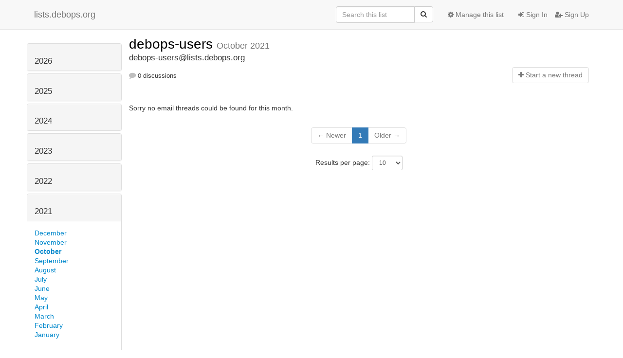

--- FILE ---
content_type: text/html; charset=utf-8
request_url: https://lists.debops.org/hyperkitty/list/debops-users@lists.debops.org/2021/10/
body_size: 4454
content:




<!DOCTYPE HTML>
<html>
    <head>
        <meta http-equiv="Content-Type" content="text/html; charset=UTF-8" />
        <meta name="viewport" content="width=device-width, initial-scale=1.0" />
        <meta name="ROBOTS" content="INDEX, FOLLOW" />
        <title>
October 2021 - debops-users - lists.debops.org
</title>
        <meta name="author" content="" />
        <meta name="dc.language" content="en" />
        <link rel="shortcut icon" href="/mailman3/static/hyperkitty/img/favicon.ico" />
        <link rel="stylesheet" href="/mailman3/static/hyperkitty/libs/jquery/smoothness/jquery-ui-1.10.3.custom.min.css" type="text/css" media="all" />
        <link rel="stylesheet" href="/mailman3/static/hyperkitty/libs/fonts/font-awesome/css/font-awesome.min.css" type="text/css" media="all" />
        <link rel="stylesheet" href="/mailman3/static/CACHE/css/fabfada34213.css" type="text/css" media="all" /><link rel="stylesheet" href="/mailman3/static/CACHE/css/d3034b4f9b48.css" type="text/css" /><link rel="stylesheet" href="/mailman3/static/CACHE/css/76ef29274a82.css" type="text/css" media="all" />
         
        

    </head>

    <body>

    


    <nav class="navbar navbar-fixed-top navbar-default">
        <div class="container">
            <div class="navbar-header col-md"> <!--part of navbar that's always present-->
                <button type="button" class="navbar-toggle collapsed" data-toggle="collapse" data-target=".navbar-collapse">
                    <span class="icon-bar"></span>
                    <span class="icon-bar"></span>
                    <span class="icon-bar"></span>
                </button>
                <a class="navbar-brand" href="/hyperkitty/">lists.debops.org</a>

            </div> <!-- /navbar-header -->

            <div class="navbar-collapse collapse"> <!--part of navbar that's collapsed on small screens-->
                <!-- show dropdown for smaller viewports b/c login name/email may be too long -->
                <!-- only show this extra button/dropdown if we're in small screen sizes -->
                <div class="nav navbar-nav navbar-right auth dropdown navbar-form hidden-tn hidden-xs hidden-md hidden-lg">
                    <button type="button" class="btn dropdown-toggle" id="loginDropdownMenu" data-toggle="dropdown">
                        
                            <span class="fa fa-bars"></span>
                        
                    </button>
                    <ul class="dropdown-menu" role="menu" aria-labelledby="loginDropdownMenu">
                        
                            <li role="presentation"><a role="menuitem" tabindex="-1" href="/accounts/login/?next=/hyperkitty/list/debops-users%40lists.debops.org/2021/10/">
                                <span class="fa fa-sign-in"></span>
                                Sign In
                            </a></li>
                            <li role="presentation"><a role="menuitem" tabindex="-1" href="/accounts/signup/?next=/hyperkitty/list/debops-users%40lists.debops.org/2021/10/">
                                <span class="fa fa-user-plus"></span>
                                Sign Up
                            </a></li>
                        
                    </ul>
                </div>
                <!-- larger viewports -->
                <ul class="nav navbar-nav navbar-right hidden-sm auth">
                    
                        <li><a href="/accounts/login/?next=/hyperkitty/list/debops-users%40lists.debops.org/2021/10/">
                            <span class="fa fa-sign-in"></span>
                            Sign In
                        </a></li>
                        <li><a href="/accounts/signup/?next=/hyperkitty/list/debops-users%40lists.debops.org/2021/10/">
                            <span class="fa fa-user-plus"></span>
                            Sign Up
                        </a></li>
                    
                </ul>

                
                <ul class="nav navbar-nav navbar-right"><li>
                    
                    <a href="/postorius/lists/debops-users.lists.debops.org/">
                        <span class="fa fa-cog"></span>
                        Manage this list
                    </a>
                    
                </li></ul>
                

                <form name="search" method="get" action="/hyperkitty/search" class="navbar-form navbar-right" role="search">
                    <input type="hidden" name="mlist" value="debops-users@lists.debops.org" />
                    <div class="form-group">
                        <div class="input-group">
                            <input name="q" type="text" class="form-control"
                                   placeholder="Search this list"
                                   
                                   />
                            <span class="input-group-btn">
                                <button class="btn btn-default" type="submit"><span class="fa fa-search"></span></button>
                            </span>
                        </div>
                    </div>
                </form>

            </div> <!--/navbar-collapse -->
        </div> <!-- /container for navbar -->
    </nav>

    

    <div class="container">

        

<div class="row">





<div class="hidden-tn hidden-xs col-sm-2">
<div class="row">
    <div class="panel-group" id="months-list">
        
        <div class="panel panel-default">
            <div class="panel-heading">
                <h3 class="panel-title">
                    <a data-toggle="collapse" data-parent="#months-list" href="#collapse0">
                        2026
                    </a>
                </h3>
            </div>
            <div id="collapse0" class="panel-collapse
                
                     collapse 
                
                ">
                <div class="panel-body">
                    <ul class="list-unstyled">
                        
                        <li class="">
                            <a href="/hyperkitty/list/debops-users@lists.debops.org/2026/1/"
                               >January</a>
                        </li>
                        
                    </ul>
                </div>
            </div>
        </div>
        
        <div class="panel panel-default">
            <div class="panel-heading">
                <h3 class="panel-title">
                    <a data-toggle="collapse" data-parent="#months-list" href="#collapse1">
                        2025
                    </a>
                </h3>
            </div>
            <div id="collapse1" class="panel-collapse
                
                     collapse 
                
                ">
                <div class="panel-body">
                    <ul class="list-unstyled">
                        
                        <li class="">
                            <a href="/hyperkitty/list/debops-users@lists.debops.org/2025/12/"
                               >December</a>
                        </li>
                        
                        <li class="">
                            <a href="/hyperkitty/list/debops-users@lists.debops.org/2025/11/"
                               >November</a>
                        </li>
                        
                        <li class="">
                            <a href="/hyperkitty/list/debops-users@lists.debops.org/2025/10/"
                               >October</a>
                        </li>
                        
                        <li class="">
                            <a href="/hyperkitty/list/debops-users@lists.debops.org/2025/9/"
                               >September</a>
                        </li>
                        
                        <li class="">
                            <a href="/hyperkitty/list/debops-users@lists.debops.org/2025/8/"
                               >August</a>
                        </li>
                        
                        <li class="">
                            <a href="/hyperkitty/list/debops-users@lists.debops.org/2025/7/"
                               >July</a>
                        </li>
                        
                        <li class="">
                            <a href="/hyperkitty/list/debops-users@lists.debops.org/2025/6/"
                               >June</a>
                        </li>
                        
                        <li class="">
                            <a href="/hyperkitty/list/debops-users@lists.debops.org/2025/5/"
                               >May</a>
                        </li>
                        
                        <li class="">
                            <a href="/hyperkitty/list/debops-users@lists.debops.org/2025/4/"
                               >April</a>
                        </li>
                        
                        <li class="">
                            <a href="/hyperkitty/list/debops-users@lists.debops.org/2025/3/"
                               >March</a>
                        </li>
                        
                        <li class="">
                            <a href="/hyperkitty/list/debops-users@lists.debops.org/2025/2/"
                               >February</a>
                        </li>
                        
                        <li class="">
                            <a href="/hyperkitty/list/debops-users@lists.debops.org/2025/1/"
                               >January</a>
                        </li>
                        
                    </ul>
                </div>
            </div>
        </div>
        
        <div class="panel panel-default">
            <div class="panel-heading">
                <h3 class="panel-title">
                    <a data-toggle="collapse" data-parent="#months-list" href="#collapse2">
                        2024
                    </a>
                </h3>
            </div>
            <div id="collapse2" class="panel-collapse
                
                     collapse 
                
                ">
                <div class="panel-body">
                    <ul class="list-unstyled">
                        
                        <li class="">
                            <a href="/hyperkitty/list/debops-users@lists.debops.org/2024/12/"
                               >December</a>
                        </li>
                        
                        <li class="">
                            <a href="/hyperkitty/list/debops-users@lists.debops.org/2024/11/"
                               >November</a>
                        </li>
                        
                        <li class="">
                            <a href="/hyperkitty/list/debops-users@lists.debops.org/2024/10/"
                               >October</a>
                        </li>
                        
                        <li class="">
                            <a href="/hyperkitty/list/debops-users@lists.debops.org/2024/9/"
                               >September</a>
                        </li>
                        
                        <li class="">
                            <a href="/hyperkitty/list/debops-users@lists.debops.org/2024/8/"
                               >August</a>
                        </li>
                        
                        <li class="">
                            <a href="/hyperkitty/list/debops-users@lists.debops.org/2024/7/"
                               >July</a>
                        </li>
                        
                        <li class="">
                            <a href="/hyperkitty/list/debops-users@lists.debops.org/2024/6/"
                               >June</a>
                        </li>
                        
                        <li class="">
                            <a href="/hyperkitty/list/debops-users@lists.debops.org/2024/5/"
                               >May</a>
                        </li>
                        
                        <li class="">
                            <a href="/hyperkitty/list/debops-users@lists.debops.org/2024/4/"
                               >April</a>
                        </li>
                        
                        <li class="">
                            <a href="/hyperkitty/list/debops-users@lists.debops.org/2024/3/"
                               >March</a>
                        </li>
                        
                        <li class="">
                            <a href="/hyperkitty/list/debops-users@lists.debops.org/2024/2/"
                               >February</a>
                        </li>
                        
                        <li class="">
                            <a href="/hyperkitty/list/debops-users@lists.debops.org/2024/1/"
                               >January</a>
                        </li>
                        
                    </ul>
                </div>
            </div>
        </div>
        
        <div class="panel panel-default">
            <div class="panel-heading">
                <h3 class="panel-title">
                    <a data-toggle="collapse" data-parent="#months-list" href="#collapse3">
                        2023
                    </a>
                </h3>
            </div>
            <div id="collapse3" class="panel-collapse
                
                     collapse 
                
                ">
                <div class="panel-body">
                    <ul class="list-unstyled">
                        
                        <li class="">
                            <a href="/hyperkitty/list/debops-users@lists.debops.org/2023/12/"
                               >December</a>
                        </li>
                        
                        <li class="">
                            <a href="/hyperkitty/list/debops-users@lists.debops.org/2023/11/"
                               >November</a>
                        </li>
                        
                        <li class="">
                            <a href="/hyperkitty/list/debops-users@lists.debops.org/2023/10/"
                               >October</a>
                        </li>
                        
                        <li class="">
                            <a href="/hyperkitty/list/debops-users@lists.debops.org/2023/9/"
                               >September</a>
                        </li>
                        
                        <li class="">
                            <a href="/hyperkitty/list/debops-users@lists.debops.org/2023/8/"
                               >August</a>
                        </li>
                        
                        <li class="">
                            <a href="/hyperkitty/list/debops-users@lists.debops.org/2023/7/"
                               >July</a>
                        </li>
                        
                        <li class="">
                            <a href="/hyperkitty/list/debops-users@lists.debops.org/2023/6/"
                               >June</a>
                        </li>
                        
                        <li class="">
                            <a href="/hyperkitty/list/debops-users@lists.debops.org/2023/5/"
                               >May</a>
                        </li>
                        
                        <li class="">
                            <a href="/hyperkitty/list/debops-users@lists.debops.org/2023/4/"
                               >April</a>
                        </li>
                        
                        <li class="">
                            <a href="/hyperkitty/list/debops-users@lists.debops.org/2023/3/"
                               >March</a>
                        </li>
                        
                        <li class="">
                            <a href="/hyperkitty/list/debops-users@lists.debops.org/2023/2/"
                               >February</a>
                        </li>
                        
                        <li class="">
                            <a href="/hyperkitty/list/debops-users@lists.debops.org/2023/1/"
                               >January</a>
                        </li>
                        
                    </ul>
                </div>
            </div>
        </div>
        
        <div class="panel panel-default">
            <div class="panel-heading">
                <h3 class="panel-title">
                    <a data-toggle="collapse" data-parent="#months-list" href="#collapse4">
                        2022
                    </a>
                </h3>
            </div>
            <div id="collapse4" class="panel-collapse
                
                     collapse 
                
                ">
                <div class="panel-body">
                    <ul class="list-unstyled">
                        
                        <li class="">
                            <a href="/hyperkitty/list/debops-users@lists.debops.org/2022/12/"
                               >December</a>
                        </li>
                        
                        <li class="">
                            <a href="/hyperkitty/list/debops-users@lists.debops.org/2022/11/"
                               >November</a>
                        </li>
                        
                        <li class="">
                            <a href="/hyperkitty/list/debops-users@lists.debops.org/2022/10/"
                               >October</a>
                        </li>
                        
                        <li class="">
                            <a href="/hyperkitty/list/debops-users@lists.debops.org/2022/9/"
                               >September</a>
                        </li>
                        
                        <li class="">
                            <a href="/hyperkitty/list/debops-users@lists.debops.org/2022/8/"
                               >August</a>
                        </li>
                        
                        <li class="">
                            <a href="/hyperkitty/list/debops-users@lists.debops.org/2022/7/"
                               >July</a>
                        </li>
                        
                        <li class="">
                            <a href="/hyperkitty/list/debops-users@lists.debops.org/2022/6/"
                               >June</a>
                        </li>
                        
                        <li class="">
                            <a href="/hyperkitty/list/debops-users@lists.debops.org/2022/5/"
                               >May</a>
                        </li>
                        
                        <li class="">
                            <a href="/hyperkitty/list/debops-users@lists.debops.org/2022/4/"
                               >April</a>
                        </li>
                        
                        <li class="">
                            <a href="/hyperkitty/list/debops-users@lists.debops.org/2022/3/"
                               >March</a>
                        </li>
                        
                        <li class="">
                            <a href="/hyperkitty/list/debops-users@lists.debops.org/2022/2/"
                               >February</a>
                        </li>
                        
                        <li class="">
                            <a href="/hyperkitty/list/debops-users@lists.debops.org/2022/1/"
                               >January</a>
                        </li>
                        
                    </ul>
                </div>
            </div>
        </div>
        
        <div class="panel panel-default">
            <div class="panel-heading">
                <h3 class="panel-title">
                    <a data-toggle="collapse" data-parent="#months-list" href="#collapse5">
                        2021
                    </a>
                </h3>
            </div>
            <div id="collapse5" class="panel-collapse
                
                     in 
                
                ">
                <div class="panel-body">
                    <ul class="list-unstyled">
                        
                        <li class="">
                            <a href="/hyperkitty/list/debops-users@lists.debops.org/2021/12/"
                               >December</a>
                        </li>
                        
                        <li class="">
                            <a href="/hyperkitty/list/debops-users@lists.debops.org/2021/11/"
                               >November</a>
                        </li>
                        
                        <li class="current">
                            <a href="/hyperkitty/list/debops-users@lists.debops.org/2021/10/"
                               >October</a>
                        </li>
                        
                        <li class="">
                            <a href="/hyperkitty/list/debops-users@lists.debops.org/2021/9/"
                               >September</a>
                        </li>
                        
                        <li class="">
                            <a href="/hyperkitty/list/debops-users@lists.debops.org/2021/8/"
                               >August</a>
                        </li>
                        
                        <li class="">
                            <a href="/hyperkitty/list/debops-users@lists.debops.org/2021/7/"
                               >July</a>
                        </li>
                        
                        <li class="">
                            <a href="/hyperkitty/list/debops-users@lists.debops.org/2021/6/"
                               >June</a>
                        </li>
                        
                        <li class="">
                            <a href="/hyperkitty/list/debops-users@lists.debops.org/2021/5/"
                               >May</a>
                        </li>
                        
                        <li class="">
                            <a href="/hyperkitty/list/debops-users@lists.debops.org/2021/4/"
                               >April</a>
                        </li>
                        
                        <li class="">
                            <a href="/hyperkitty/list/debops-users@lists.debops.org/2021/3/"
                               >March</a>
                        </li>
                        
                        <li class="">
                            <a href="/hyperkitty/list/debops-users@lists.debops.org/2021/2/"
                               >February</a>
                        </li>
                        
                        <li class="">
                            <a href="/hyperkitty/list/debops-users@lists.debops.org/2021/1/"
                               >January</a>
                        </li>
                        
                    </ul>
                </div>
            </div>
        </div>
        
        <div class="panel panel-default">
            <div class="panel-heading">
                <h3 class="panel-title">
                    <a data-toggle="collapse" data-parent="#months-list" href="#collapse6">
                        2020
                    </a>
                </h3>
            </div>
            <div id="collapse6" class="panel-collapse
                
                     collapse 
                
                ">
                <div class="panel-body">
                    <ul class="list-unstyled">
                        
                        <li class="">
                            <a href="/hyperkitty/list/debops-users@lists.debops.org/2020/12/"
                               >December</a>
                        </li>
                        
                        <li class="">
                            <a href="/hyperkitty/list/debops-users@lists.debops.org/2020/11/"
                               >November</a>
                        </li>
                        
                        <li class="">
                            <a href="/hyperkitty/list/debops-users@lists.debops.org/2020/10/"
                               >October</a>
                        </li>
                        
                        <li class="">
                            <a href="/hyperkitty/list/debops-users@lists.debops.org/2020/9/"
                               >September</a>
                        </li>
                        
                        <li class="">
                            <a href="/hyperkitty/list/debops-users@lists.debops.org/2020/8/"
                               >August</a>
                        </li>
                        
                        <li class="">
                            <a href="/hyperkitty/list/debops-users@lists.debops.org/2020/7/"
                               >July</a>
                        </li>
                        
                        <li class="">
                            <a href="/hyperkitty/list/debops-users@lists.debops.org/2020/6/"
                               >June</a>
                        </li>
                        
                        <li class="">
                            <a href="/hyperkitty/list/debops-users@lists.debops.org/2020/5/"
                               >May</a>
                        </li>
                        
                        <li class="">
                            <a href="/hyperkitty/list/debops-users@lists.debops.org/2020/4/"
                               >April</a>
                        </li>
                        
                        <li class="">
                            <a href="/hyperkitty/list/debops-users@lists.debops.org/2020/3/"
                               >March</a>
                        </li>
                        
                        <li class="">
                            <a href="/hyperkitty/list/debops-users@lists.debops.org/2020/2/"
                               >February</a>
                        </li>
                        
                        <li class="">
                            <a href="/hyperkitty/list/debops-users@lists.debops.org/2020/1/"
                               >January</a>
                        </li>
                        
                    </ul>
                </div>
            </div>
        </div>
        
        <div class="panel panel-default">
            <div class="panel-heading">
                <h3 class="panel-title">
                    <a data-toggle="collapse" data-parent="#months-list" href="#collapse7">
                        2019
                    </a>
                </h3>
            </div>
            <div id="collapse7" class="panel-collapse
                
                     collapse 
                
                ">
                <div class="panel-body">
                    <ul class="list-unstyled">
                        
                        <li class="">
                            <a href="/hyperkitty/list/debops-users@lists.debops.org/2019/12/"
                               >December</a>
                        </li>
                        
                        <li class="">
                            <a href="/hyperkitty/list/debops-users@lists.debops.org/2019/11/"
                               >November</a>
                        </li>
                        
                        <li class="">
                            <a href="/hyperkitty/list/debops-users@lists.debops.org/2019/10/"
                               >October</a>
                        </li>
                        
                        <li class="">
                            <a href="/hyperkitty/list/debops-users@lists.debops.org/2019/9/"
                               >September</a>
                        </li>
                        
                        <li class="">
                            <a href="/hyperkitty/list/debops-users@lists.debops.org/2019/8/"
                               >August</a>
                        </li>
                        
                        <li class="">
                            <a href="/hyperkitty/list/debops-users@lists.debops.org/2019/7/"
                               >July</a>
                        </li>
                        
                        <li class="">
                            <a href="/hyperkitty/list/debops-users@lists.debops.org/2019/6/"
                               >June</a>
                        </li>
                        
                        <li class="">
                            <a href="/hyperkitty/list/debops-users@lists.debops.org/2019/5/"
                               >May</a>
                        </li>
                        
                        <li class="">
                            <a href="/hyperkitty/list/debops-users@lists.debops.org/2019/4/"
                               >April</a>
                        </li>
                        
                        <li class="">
                            <a href="/hyperkitty/list/debops-users@lists.debops.org/2019/3/"
                               >March</a>
                        </li>
                        
                        <li class="">
                            <a href="/hyperkitty/list/debops-users@lists.debops.org/2019/2/"
                               >February</a>
                        </li>
                        
                        <li class="">
                            <a href="/hyperkitty/list/debops-users@lists.debops.org/2019/1/"
                               >January</a>
                        </li>
                        
                    </ul>
                </div>
            </div>
        </div>
        
        <div class="panel panel-default">
            <div class="panel-heading">
                <h3 class="panel-title">
                    <a data-toggle="collapse" data-parent="#months-list" href="#collapse8">
                        2018
                    </a>
                </h3>
            </div>
            <div id="collapse8" class="panel-collapse
                
                     collapse 
                
                ">
                <div class="panel-body">
                    <ul class="list-unstyled">
                        
                        <li class="">
                            <a href="/hyperkitty/list/debops-users@lists.debops.org/2018/12/"
                               >December</a>
                        </li>
                        
                        <li class="">
                            <a href="/hyperkitty/list/debops-users@lists.debops.org/2018/11/"
                               >November</a>
                        </li>
                        
                        <li class="">
                            <a href="/hyperkitty/list/debops-users@lists.debops.org/2018/10/"
                               >October</a>
                        </li>
                        
                        <li class="">
                            <a href="/hyperkitty/list/debops-users@lists.debops.org/2018/9/"
                               >September</a>
                        </li>
                        
                        <li class="">
                            <a href="/hyperkitty/list/debops-users@lists.debops.org/2018/8/"
                               >August</a>
                        </li>
                        
                        <li class="">
                            <a href="/hyperkitty/list/debops-users@lists.debops.org/2018/7/"
                               >July</a>
                        </li>
                        
                        <li class="">
                            <a href="/hyperkitty/list/debops-users@lists.debops.org/2018/6/"
                               >June</a>
                        </li>
                        
                        <li class="">
                            <a href="/hyperkitty/list/debops-users@lists.debops.org/2018/5/"
                               >May</a>
                        </li>
                        
                        <li class="">
                            <a href="/hyperkitty/list/debops-users@lists.debops.org/2018/4/"
                               >April</a>
                        </li>
                        
                        <li class="">
                            <a href="/hyperkitty/list/debops-users@lists.debops.org/2018/3/"
                               >March</a>
                        </li>
                        
                        <li class="">
                            <a href="/hyperkitty/list/debops-users@lists.debops.org/2018/2/"
                               >February</a>
                        </li>
                        
                        <li class="">
                            <a href="/hyperkitty/list/debops-users@lists.debops.org/2018/1/"
                               >January</a>
                        </li>
                        
                    </ul>
                </div>
            </div>
        </div>
        
        <div class="panel panel-default">
            <div class="panel-heading">
                <h3 class="panel-title">
                    <a data-toggle="collapse" data-parent="#months-list" href="#collapse9">
                        2017
                    </a>
                </h3>
            </div>
            <div id="collapse9" class="panel-collapse
                
                     collapse 
                
                ">
                <div class="panel-body">
                    <ul class="list-unstyled">
                        
                        <li class="">
                            <a href="/hyperkitty/list/debops-users@lists.debops.org/2017/12/"
                               >December</a>
                        </li>
                        
                        <li class="">
                            <a href="/hyperkitty/list/debops-users@lists.debops.org/2017/11/"
                               >November</a>
                        </li>
                        
                        <li class="">
                            <a href="/hyperkitty/list/debops-users@lists.debops.org/2017/10/"
                               >October</a>
                        </li>
                        
                        <li class="">
                            <a href="/hyperkitty/list/debops-users@lists.debops.org/2017/9/"
                               >September</a>
                        </li>
                        
                        <li class="">
                            <a href="/hyperkitty/list/debops-users@lists.debops.org/2017/8/"
                               >August</a>
                        </li>
                        
                        <li class="">
                            <a href="/hyperkitty/list/debops-users@lists.debops.org/2017/7/"
                               >July</a>
                        </li>
                        
                        <li class="">
                            <a href="/hyperkitty/list/debops-users@lists.debops.org/2017/6/"
                               >June</a>
                        </li>
                        
                        <li class="">
                            <a href="/hyperkitty/list/debops-users@lists.debops.org/2017/5/"
                               >May</a>
                        </li>
                        
                        <li class="">
                            <a href="/hyperkitty/list/debops-users@lists.debops.org/2017/4/"
                               >April</a>
                        </li>
                        
                        <li class="">
                            <a href="/hyperkitty/list/debops-users@lists.debops.org/2017/3/"
                               >March</a>
                        </li>
                        
                        <li class="">
                            <a href="/hyperkitty/list/debops-users@lists.debops.org/2017/2/"
                               >February</a>
                        </li>
                        
                        <li class="">
                            <a href="/hyperkitty/list/debops-users@lists.debops.org/2017/1/"
                               >January</a>
                        </li>
                        
                    </ul>
                </div>
            </div>
        </div>
        
        <div class="panel panel-default">
            <div class="panel-heading">
                <h3 class="panel-title">
                    <a data-toggle="collapse" data-parent="#months-list" href="#collapse10">
                        2016
                    </a>
                </h3>
            </div>
            <div id="collapse10" class="panel-collapse
                
                     collapse 
                
                ">
                <div class="panel-body">
                    <ul class="list-unstyled">
                        
                        <li class="">
                            <a href="/hyperkitty/list/debops-users@lists.debops.org/2016/12/"
                               >December</a>
                        </li>
                        
                        <li class="">
                            <a href="/hyperkitty/list/debops-users@lists.debops.org/2016/11/"
                               >November</a>
                        </li>
                        
                        <li class="">
                            <a href="/hyperkitty/list/debops-users@lists.debops.org/2016/10/"
                               >October</a>
                        </li>
                        
                        <li class="">
                            <a href="/hyperkitty/list/debops-users@lists.debops.org/2016/9/"
                               >September</a>
                        </li>
                        
                        <li class="">
                            <a href="/hyperkitty/list/debops-users@lists.debops.org/2016/8/"
                               >August</a>
                        </li>
                        
                        <li class="">
                            <a href="/hyperkitty/list/debops-users@lists.debops.org/2016/7/"
                               >July</a>
                        </li>
                        
                        <li class="">
                            <a href="/hyperkitty/list/debops-users@lists.debops.org/2016/6/"
                               >June</a>
                        </li>
                        
                        <li class="">
                            <a href="/hyperkitty/list/debops-users@lists.debops.org/2016/5/"
                               >May</a>
                        </li>
                        
                        <li class="">
                            <a href="/hyperkitty/list/debops-users@lists.debops.org/2016/4/"
                               >April</a>
                        </li>
                        
                        <li class="">
                            <a href="/hyperkitty/list/debops-users@lists.debops.org/2016/3/"
                               >March</a>
                        </li>
                        
                    </ul>
                </div>
            </div>
        </div>
        
    </div>
</div>



<div class="row">
    
    <p><a href="/hyperkitty/list/debops-users@lists.debops.org/"
       class="btn btn-default btn-sm">
       <span class="fa fa-backward"></span>
       List overview</a></p>
    

    <!-- Download as mbox -->
    
    <p><a href="/hyperkitty/list/debops-users@lists.debops.org/export/debops-users@lists.debops.org-2021-10.mbox.gz?start=2021-10-01&amp;end=2021-11-01" title="This month in gzipped mbox format"
        class="btn btn-default btn-sm">
        <i class="fa fa-download"></i> Download</a>
    </p>
    
</div>


</div>



    <div id="thread-list" class="col-sm-10">

        <div class="thread-list-header row">
            <h1 class="col-tn-12">
                <a href="/hyperkitty/list/debops-users@lists.debops.org/"
                   class="list-name">
                    
                        debops-users
                    
                </a>
                <small class="hidden-tn hidden-xs">October 2021</small>
                <div class="hidden-sm hidden-md hidden-lg">
                    



<select id="months-list" class="form-control">
    
    <option disabled>----- 2026 -----</option>
    
    <option>January 2026</option>
    
    
    <option disabled>----- 2025 -----</option>
    
    <option>December 2025</option>
    
    <option>November 2025</option>
    
    <option>October 2025</option>
    
    <option>September 2025</option>
    
    <option>August 2025</option>
    
    <option>July 2025</option>
    
    <option>June 2025</option>
    
    <option>May 2025</option>
    
    <option>April 2025</option>
    
    <option>March 2025</option>
    
    <option>February 2025</option>
    
    <option>January 2025</option>
    
    
    <option disabled>----- 2024 -----</option>
    
    <option>December 2024</option>
    
    <option>November 2024</option>
    
    <option>October 2024</option>
    
    <option>September 2024</option>
    
    <option>August 2024</option>
    
    <option>July 2024</option>
    
    <option>June 2024</option>
    
    <option>May 2024</option>
    
    <option>April 2024</option>
    
    <option>March 2024</option>
    
    <option>February 2024</option>
    
    <option>January 2024</option>
    
    
    <option disabled>----- 2023 -----</option>
    
    <option>December 2023</option>
    
    <option>November 2023</option>
    
    <option>October 2023</option>
    
    <option>September 2023</option>
    
    <option>August 2023</option>
    
    <option>July 2023</option>
    
    <option>June 2023</option>
    
    <option>May 2023</option>
    
    <option>April 2023</option>
    
    <option>March 2023</option>
    
    <option>February 2023</option>
    
    <option>January 2023</option>
    
    
    <option disabled>----- 2022 -----</option>
    
    <option>December 2022</option>
    
    <option>November 2022</option>
    
    <option>October 2022</option>
    
    <option>September 2022</option>
    
    <option>August 2022</option>
    
    <option>July 2022</option>
    
    <option>June 2022</option>
    
    <option>May 2022</option>
    
    <option>April 2022</option>
    
    <option>March 2022</option>
    
    <option>February 2022</option>
    
    <option>January 2022</option>
    
    
    <option disabled>----- 2021 -----</option>
    
    <option>December 2021</option>
    
    <option>November 2021</option>
    
    <option selected="selected">October 2021</option>
    
    <option>September 2021</option>
    
    <option>August 2021</option>
    
    <option>July 2021</option>
    
    <option>June 2021</option>
    
    <option>May 2021</option>
    
    <option>April 2021</option>
    
    <option>March 2021</option>
    
    <option>February 2021</option>
    
    <option>January 2021</option>
    
    
    <option disabled>----- 2020 -----</option>
    
    <option>December 2020</option>
    
    <option>November 2020</option>
    
    <option>October 2020</option>
    
    <option>September 2020</option>
    
    <option>August 2020</option>
    
    <option>July 2020</option>
    
    <option>June 2020</option>
    
    <option>May 2020</option>
    
    <option>April 2020</option>
    
    <option>March 2020</option>
    
    <option>February 2020</option>
    
    <option>January 2020</option>
    
    
    <option disabled>----- 2019 -----</option>
    
    <option>December 2019</option>
    
    <option>November 2019</option>
    
    <option>October 2019</option>
    
    <option>September 2019</option>
    
    <option>August 2019</option>
    
    <option>July 2019</option>
    
    <option>June 2019</option>
    
    <option>May 2019</option>
    
    <option>April 2019</option>
    
    <option>March 2019</option>
    
    <option>February 2019</option>
    
    <option>January 2019</option>
    
    
    <option disabled>----- 2018 -----</option>
    
    <option>December 2018</option>
    
    <option>November 2018</option>
    
    <option>October 2018</option>
    
    <option>September 2018</option>
    
    <option>August 2018</option>
    
    <option>July 2018</option>
    
    <option>June 2018</option>
    
    <option>May 2018</option>
    
    <option>April 2018</option>
    
    <option>March 2018</option>
    
    <option>February 2018</option>
    
    <option>January 2018</option>
    
    
    <option disabled>----- 2017 -----</option>
    
    <option>December 2017</option>
    
    <option>November 2017</option>
    
    <option>October 2017</option>
    
    <option>September 2017</option>
    
    <option>August 2017</option>
    
    <option>July 2017</option>
    
    <option>June 2017</option>
    
    <option>May 2017</option>
    
    <option>April 2017</option>
    
    <option>March 2017</option>
    
    <option>February 2017</option>
    
    <option>January 2017</option>
    
    
    <option disabled>----- 2016 -----</option>
    
    <option>December 2016</option>
    
    <option>November 2016</option>
    
    <option>October 2016</option>
    
    <option>September 2016</option>
    
    <option>August 2016</option>
    
    <option>July 2016</option>
    
    <option>June 2016</option>
    
    <option>May 2016</option>
    
    <option>April 2016</option>
    
    <option>March 2016</option>
    
    
</select>



                </div>
            </h1>
            <span class="list-address col-tn-12">debops-users@lists.debops.org</span>
            <ul class="list-unstyled list-stats thread-list-info col-tn-6 col-xs-8">
                
                <li>
                    <i class="fa fa-comment"></i>
                    0 discussions
                </li>
            </ul>
            <div class="thread-new right col-tn-6 col-xs-4" title="You must be logged-in to create a thread.">
                <a href="/hyperkitty/list/debops-users@lists.debops.org/message/new"
                    class="btn btn-default disabled">
                    <i class="fa fa-plus"></i>
                    <span class="hidden-tn hidden-xs">Start a n</span><span class="hidden-sm hidden-md hidden-lg">N</span>ew thread
                    </a>
            </div>
        </div>

        
            <p>Sorry no email threads could be found for this month.</p>
        

        


<div class="paginator">

<ul class="pagination">
    
        <li class="disabled"><span>&larr; Newer</span></li>
    

    
        
            <li class="active"><span>1</span></li>
        
    

    
        <li class="disabled"><span>Older &rarr;</span></li>
    
</ul>

<form class="form-inline jump-to-page" action="" method="get">
    <label>
        Jump to page:
        <select class="form-control input-sm" name="page">
        
            <option value="1"
                selected>
                1
            </option>
        
        </select>
    </label>
    
</form>

<form class="form-inline" action="" method="get">
    Results per page:
    <select name="count" class="form-control input-sm">
        
            <option value="10"
                
                selected="selected"
                
                >10
            </option>
        
            <option value="25"
                
                >25
            </option>
        
            <option value="50"
                
                >50
            </option>
        
            <option value="100"
                
                >100
            </option>
        
            <option value="200"
                
                >200
            </option>
        
    </select>
    
    <input type="submit" class="btn btn-default btn-sm" value="Update" />
</form>

</div>


    </div>

</div>



    </div> <!-- /container for content -->

    <footer class="footer">
      <div class="container">
        <p class="text-muted">
            Powered by <a href="http://hyperkitty.readthedocs.org">HyperKitty</a> version 1.2.2.
        </p>
      </div>
    </footer>

    <script src="/mailman3/static/hyperkitty/libs/jquery/jquery-1.10.1.min.js"></script>
    <script src="/mailman3/static/hyperkitty/libs/jquery/jquery-ui-1.10.3.custom.min.js"></script>
    <script type="text/javascript" src="/mailman3/static/CACHE/js/248cf242046e.js"></script>
    
<script>
$(document).ready(function() {
    $('span.expander').expander({
        slicePoint: 100,
        userCollapseText : '<br /><br /><a class="btn-expander"><i class="fa fa-minus-square-o" aria-label="View less"></i> View less</a>',
        expandText : '<br /><a class="btn-expander"><i class="fa fa-plus-square-o" aria-label="View more"></i> View more</a>',
        beforeExpand: function() {
            $(this).removeClass("collapsed");
            $(this).addClass("expanded");
        },
        onCollapse: function() {
            $(this).removeClass("expanded");
            $(this).addClass("collapsed");
        }
    });
    setup_category();
    
    // onchange event for month_list select (seen only in tiny/xs viewports)
    // only add this event listener if the element exists
    if ($('select#months-list').length > 0) {
        var months = {
            'January' : '1',
            'February' : '2',
            'March' : '3',
            'April' : '4',
            'May' : '5',
            'June' : '6',
            'July' : '7',
            'August' : '8',
            'September' : '9',
            'October' : '10',
            'November' : '11',
            'December' : '12',
        }
        $('select#months-list').change(function() {
            var date = $(this).val().split(' ');
            var url = "/hyperkitty/list/debops-users@lists.debops.org/9999/0/";
            url = url.replace('0', months[date[0]]);
            url = url.replace('9999', date[1]);
            window.parent.location.href = url;
        });
    }

});
</script>


    


    </body>
</html>


--- FILE ---
content_type: text/css
request_url: https://lists.debops.org/mailman3/static/CACHE/css/fabfada34213.css
body_size: 401
content:
@font-face {
    font-family: 'icomoon';
    src:url('/mailman3/static/hyperkitty/libs/fonts/icomoon/fonts/icomoon.eot?-reqkd2&1e990ec62be9');
    src:url('/mailman3/static/hyperkitty/libs/fonts/icomoon/fonts/icomoon.eot?&1e990ec62be9#iefix-reqkd2') format('embedded-opentype'),
        url('/mailman3/static/hyperkitty/libs/fonts/icomoon/fonts/icomoon.woff?-reqkd2&1e990ec62be9') format('woff'),
        url('/mailman3/static/hyperkitty/libs/fonts/icomoon/fonts/icomoon.ttf?-reqkd2&1e990ec62be9') format('truetype'),
        url('/mailman3/static/hyperkitty/libs/fonts/icomoon/fonts/icomoon.svg?-reqkd2&1e990ec62be9#icomoon') format('svg');
    font-weight: normal;
    font-style: normal;
}

.icomoon {
    font-family: 'icomoon';
    speak: none;
    font-style: normal;
    font-weight: normal;
    font-variant: normal;
    text-transform: none;
    line-height: 1;

    /* Better Font Rendering =========== */
    -webkit-font-smoothing: antialiased;
    -moz-osx-font-smoothing: grayscale;
}

@font-face {
  font-family: 'Droid Sans';
  font-style: normal;
  font-weight: 400;
  src: local('Droid Sans'), local('DroidSans'),
       url(https://fonts.gstatic.com/s/droidsans/v6/s-BiyweUPV0v-yRb-cjciC3USBnSvpkopQaUR-2r7iU.ttf) format('truetype'),
       url(/mailman3/static/hyperkitty/libs/fonts/droid/DroidSans.ttf?1e990ec62be9) format('truetype');
}
@font-face {
  font-family: 'Droid Sans Mono';
  font-style: normal;
  font-weight: 400;
  src: local('Droid Sans Mono'), local('DroidSansMono'),
       url(https://fonts.gstatic.com/s/droidsansmono/v7/ns-m2xQYezAtqh7ai59hJYW_AySPyikQrZReizgrnuw.ttf) format('truetype'),
       url(/mailman3/static/hyperkitty/libs/fonts/droid/DroidSansMono.ttf?1e990ec62be9) format('truetype');
}
